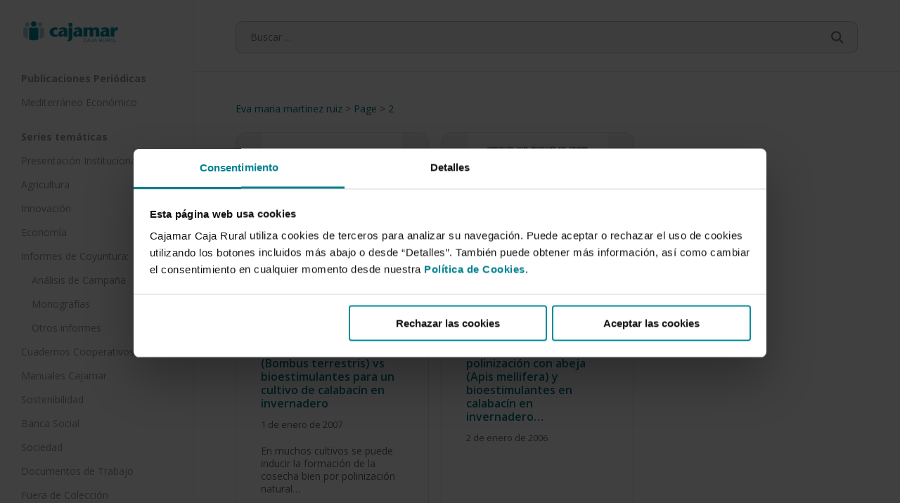

--- FILE ---
content_type: text/css
request_url: https://publicacionescajamar.es/wp-content/themes/publicacionescajamar/style.css?ver=16.1.1
body_size: -45
content:
/*
Theme Name: Publicaciones Cajamar
Description: This is a custom child theme for Salient
Theme URI:   https://themeforest.net/item/salient-responsive-multipurpose-theme/4363266
Author: baldboy.es
Author URI:  https://baldboy.es
Template: salient
Version: 1.0
*/





